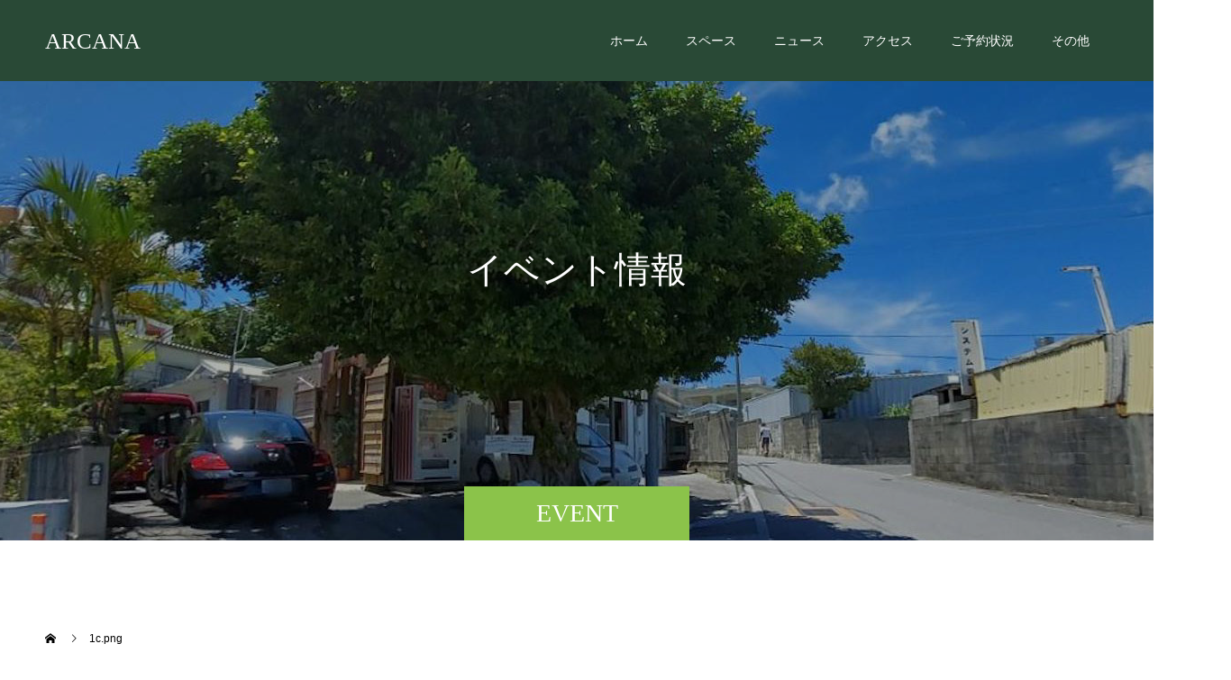

--- FILE ---
content_type: text/html; charset=UTF-8
request_url: https://arcana-co.space/1c-png/
body_size: 10359
content:
<!doctype html>
<html lang="ja"
	prefix="og: https://ogp.me/ns#"  prefix="og: http://ogp.me/ns#">
<head>
<meta charset="UTF-8">
<meta name="viewport" content="width=device-width, initial-scale=1">
<meta name="description" content="シェアスペース・アルカナ ｜ アルカナは、スタートアップを、応援しています。">
<title>1c.png | ARCANA</title>

		<!-- All in One SEO 4.1.3.1 -->
		<meta property="og:site_name" content="ARCANA | シェアスペース・アルカナ ｜ アルカナは、スタートアップを、応援しています。" />
		<meta property="og:type" content="article" />
		<meta property="og:title" content="1c.png | ARCANA" />
		<meta property="article:published_time" content="2019-02-22T15:52:51Z" />
		<meta property="article:modified_time" content="2019-02-22T15:52:51Z" />
		<meta name="twitter:card" content="summary" />
		<meta name="twitter:domain" content="arcana-co.space" />
		<meta name="twitter:title" content="1c.png | ARCANA" />
		<script type="application/ld+json" class="aioseo-schema">
			{"@context":"https:\/\/schema.org","@graph":[{"@type":"WebSite","@id":"https:\/\/arcana-co.space\/#website","url":"https:\/\/arcana-co.space\/","name":"ARCANA","description":"\u30b7\u30a7\u30a2\u30b9\u30da\u30fc\u30b9\u30fb\u30a2\u30eb\u30ab\u30ca \uff5c \u30a2\u30eb\u30ab\u30ca\u306f\u3001\u30b9\u30bf\u30fc\u30c8\u30a2\u30c3\u30d7\u3092\u3001\u5fdc\u63f4\u3057\u3066\u3044\u307e\u3059\u3002","publisher":{"@id":"https:\/\/arcana-co.space\/#organization"}},{"@type":"Organization","@id":"https:\/\/arcana-co.space\/#organization","name":"\u30d5\u30e9\u30af\u30bf\u30eb\u30c7\u30b6\u30a4\u30f3","url":"https:\/\/arcana-co.space\/","sameAs":["https:\/\/www.instagram.com\/arcana.okinawa\/"],"contactPoint":{"@type":"ContactPoint","telephone":"+815031989675","contactType":"Customer Support"}},{"@type":"BreadcrumbList","@id":"https:\/\/arcana-co.space\/1c-png\/#breadcrumblist","itemListElement":[{"@type":"ListItem","@id":"https:\/\/arcana-co.space\/#listItem","position":"1","item":{"@type":"WebPage","@id":"https:\/\/arcana-co.space\/","name":"\u30db\u30fc\u30e0","description":"\u30b7\u30a7\u30a2\u30b9\u30da\u30fc\u30b9\u30fb\u30a2\u30eb\u30ab\u30ca \uff5c \u30a2\u30eb\u30ab\u30ca\u306f\u3001\u30b9\u30bf\u30fc\u30c8\u30a2\u30c3\u30d7\u3092\u3001\u5fdc\u63f4\u3057\u3066\u3044\u307e\u3059\u3002","url":"https:\/\/arcana-co.space\/"},"nextItem":"https:\/\/arcana-co.space\/1c-png\/#listItem"},{"@type":"ListItem","@id":"https:\/\/arcana-co.space\/1c-png\/#listItem","position":"2","item":{"@type":"WebPage","@id":"https:\/\/arcana-co.space\/1c-png\/","name":"1c.png","url":"https:\/\/arcana-co.space\/1c-png\/"},"previousItem":"https:\/\/arcana-co.space\/#listItem"}]},{"@type":"Person","@id":"https:\/\/arcana-co.space\/author\/yoshiki\/#author","url":"https:\/\/arcana-co.space\/author\/yoshiki\/","name":"yoshiki","image":{"@type":"ImageObject","@id":"https:\/\/arcana-co.space\/1c-png\/#authorImage","url":"https:\/\/secure.gravatar.com\/avatar\/b9b9872d3fc0636255a6a5340e527caf?s=96&d=mm&r=g","width":"96","height":"96","caption":"yoshiki"},"sameAs":["https:\/\/www.instagram.com\/arcana.okinawa\/"]},{"@type":"ItemPage","@id":"https:\/\/arcana-co.space\/1c-png\/#itempage","url":"https:\/\/arcana-co.space\/1c-png\/","name":"1c.png | ARCANA","inLanguage":"ja","isPartOf":{"@id":"https:\/\/arcana-co.space\/#website"},"breadcrumb":{"@id":"https:\/\/arcana-co.space\/1c-png\/#breadcrumblist"},"author":"https:\/\/arcana-co.space\/author\/yoshiki\/#author","creator":"https:\/\/arcana-co.space\/author\/yoshiki\/#author","datePublished":"2019-02-22T15:52:51+09:00","dateModified":"2019-02-22T15:52:51+09:00"}]}
		</script>
		<!-- All in One SEO -->

<link rel='dns-prefetch' href='//s.w.org' />
		<!-- This site uses the Google Analytics by MonsterInsights plugin v8.10.0 - Using Analytics tracking - https://www.monsterinsights.com/ -->
		<!-- Note: MonsterInsights is not currently configured on this site. The site owner needs to authenticate with Google Analytics in the MonsterInsights settings panel. -->
					<!-- No UA code set -->
				<!-- / Google Analytics by MonsterInsights -->
				<script type="text/javascript">
			window._wpemojiSettings = {"baseUrl":"https:\/\/s.w.org\/images\/core\/emoji\/13.0.1\/72x72\/","ext":".png","svgUrl":"https:\/\/s.w.org\/images\/core\/emoji\/13.0.1\/svg\/","svgExt":".svg","source":{"concatemoji":"https:\/\/arcana-co.space\/wp-includes\/js\/wp-emoji-release.min.js?ver=5.7.14"}};
			!function(e,a,t){var n,r,o,i=a.createElement("canvas"),p=i.getContext&&i.getContext("2d");function s(e,t){var a=String.fromCharCode;p.clearRect(0,0,i.width,i.height),p.fillText(a.apply(this,e),0,0);e=i.toDataURL();return p.clearRect(0,0,i.width,i.height),p.fillText(a.apply(this,t),0,0),e===i.toDataURL()}function c(e){var t=a.createElement("script");t.src=e,t.defer=t.type="text/javascript",a.getElementsByTagName("head")[0].appendChild(t)}for(o=Array("flag","emoji"),t.supports={everything:!0,everythingExceptFlag:!0},r=0;r<o.length;r++)t.supports[o[r]]=function(e){if(!p||!p.fillText)return!1;switch(p.textBaseline="top",p.font="600 32px Arial",e){case"flag":return s([127987,65039,8205,9895,65039],[127987,65039,8203,9895,65039])?!1:!s([55356,56826,55356,56819],[55356,56826,8203,55356,56819])&&!s([55356,57332,56128,56423,56128,56418,56128,56421,56128,56430,56128,56423,56128,56447],[55356,57332,8203,56128,56423,8203,56128,56418,8203,56128,56421,8203,56128,56430,8203,56128,56423,8203,56128,56447]);case"emoji":return!s([55357,56424,8205,55356,57212],[55357,56424,8203,55356,57212])}return!1}(o[r]),t.supports.everything=t.supports.everything&&t.supports[o[r]],"flag"!==o[r]&&(t.supports.everythingExceptFlag=t.supports.everythingExceptFlag&&t.supports[o[r]]);t.supports.everythingExceptFlag=t.supports.everythingExceptFlag&&!t.supports.flag,t.DOMReady=!1,t.readyCallback=function(){t.DOMReady=!0},t.supports.everything||(n=function(){t.readyCallback()},a.addEventListener?(a.addEventListener("DOMContentLoaded",n,!1),e.addEventListener("load",n,!1)):(e.attachEvent("onload",n),a.attachEvent("onreadystatechange",function(){"complete"===a.readyState&&t.readyCallback()})),(n=t.source||{}).concatemoji?c(n.concatemoji):n.wpemoji&&n.twemoji&&(c(n.twemoji),c(n.wpemoji)))}(window,document,window._wpemojiSettings);
		</script>
		<style type="text/css">
img.wp-smiley,
img.emoji {
	display: inline !important;
	border: none !important;
	box-shadow: none !important;
	height: 1em !important;
	width: 1em !important;
	margin: 0 .07em !important;
	vertical-align: -0.1em !important;
	background: none !important;
	padding: 0 !important;
}
</style>
	<link rel='stylesheet' id='wp-block-library-css'  href='https://arcana-co.space/wp-includes/css/dist/block-library/style.min.css?ver=5.7.14' type='text/css' media='all' />
<link rel='stylesheet' id='contact-form-7-css'  href='https://arcana-co.space/wp-content/plugins/contact-form-7/includes/css/styles.css?ver=5.4.2' type='text/css' media='all' />
<link rel='stylesheet' id='accordioncssfree-css'  href='https://arcana-co.space/wp-content/plugins/sp-faq/assets/css/jquery.accordion.css?ver=3.5.1' type='text/css' media='all' />
<link rel='stylesheet' id='parent-style-css'  href='https://arcana-co.space/wp-content/themes/switch_tcd063/style.css?ver=5.7.14' type='text/css' media='all' />
<link rel='stylesheet' id='child-style-css'  href='https://arcana-co.space/wp-content/themes/34%25e3%2583%2595%25e3%2582%25a1%25e3%2583%25bc%25e3%2583%25a0/style.css?ver=5.7.14' type='text/css' media='all' />
<link rel='stylesheet' id='switch-style-css'  href='https://arcana-co.space/wp-content/themes/34%25e3%2583%2595%25e3%2582%25a1%25e3%2583%25bc%25e3%2583%25a0/style.css?ver=5.7.14' type='text/css' media='all' />
<script type='text/javascript' src='https://arcana-co.space/wp-includes/js/jquery/jquery.min.js?ver=3.5.1' id='jquery-core-js'></script>
<script type='text/javascript' src='https://arcana-co.space/wp-includes/js/jquery/jquery-migrate.min.js?ver=3.3.2' id='jquery-migrate-js'></script>
<link rel="https://api.w.org/" href="https://arcana-co.space/wp-json/" /><link rel="alternate" type="application/json" href="https://arcana-co.space/wp-json/wp/v2/media/297" /><link rel='shortlink' href='https://arcana-co.space/?p=297' />
<link rel="alternate" type="application/json+oembed" href="https://arcana-co.space/wp-json/oembed/1.0/embed?url=https%3A%2F%2Farcana-co.space%2F1c-png%2F" />
<link rel="alternate" type="text/xml+oembed" href="https://arcana-co.space/wp-json/oembed/1.0/embed?url=https%3A%2F%2Farcana-co.space%2F1c-png%2F&#038;format=xml" />
<!-- start Simple Custom CSS and JS -->
<script type="text/javascript">
$(".hover").mouseleave(
  function () {
    $(this).removeClass("hover");
  }
);
</script>
<!-- end Simple Custom CSS and JS -->
<link rel="shortcut icon" href="https://arcana-co.space/wp-content/uploads/2022/06/arcanafab.png">
<style>
.c-comment__form-submit:hover,.p-cb__item-btn a,.c-pw__btn,.p-readmore__btn,.p-pager span,.p-page-links a,.p-pagetop,.p-widget__title,.p-entry__meta,.p-headline,.p-article06__cat,.p-nav02__item-upper,.p-page-header__title,.p-plan__title,.p-btn{background: #8bc34a}.c-pw__btn:hover,.p-cb__item-btn a:hover,.p-pagetop:focus,.p-pagetop:hover,.p-readmore__btn:hover,.p-page-links > span,.p-page-links a:hover,.p-pager a:hover,.p-entry__meta a:hover,.p-article06__cat:hover,.p-interview__cat:hover,.p-nav02__item-upper:hover,.p-btn:hover{background: #294936}.p-archive-header__title,.p-article01__title a:hover,.p-article01__cat a:hover,.p-article04__title a:hover,.p-faq__cat,.p-faq__list dt:hover,.p-triangle,.p-article06__title a:hover,.p-interview__faq dt,.p-nav02__item-lower:hover .p-nav02__item-title,.p-article07 a:hover,.p-article07__title,.p-block01__title,.p-block01__lower-title,.p-block02__item-title,.p-block03__item-title,.p-block04__title,.p-index-content02__title,.p-article09 a:hover .p-article09__title,.p-index-content06__title,.p-plan-table01__price,.p-plan__catch,.p-plan__notice-title,.p-spec__title,.p-widget a:hover{color: #294936}.p-entry__body a,.custom-html-widget a{color: #000000}body{font-family: Verdana, "Hiragino Kaku Gothic ProN", "ヒラギノ角ゴ ProN W3", "メイリオ", Meiryo, sans-serif}.c-logo,.p-page-header__title,.p-page-header__desc,.p-archive-header__title,.p-faq__cat,.p-interview__title,.p-footer-link__title,.p-block01__title,.p-block04__title,.p-index-content02__title,.p-headline02__title,.p-index-content01__title,.p-index-content06__title,.p-index-content07__title,.p-index-content09__title,.p-plan__title,.p-plan__catch,.p-header-content__title,.p-spec__title{font-family: "Times New Roman", "游明朝", "Yu Mincho", "游明朝体", "YuMincho", "ヒラギノ明朝 Pro W3", "Hiragino Mincho Pro", "HiraMinProN-W3", "HGS明朝E", "ＭＳ Ｐ明朝", "MS PMincho", serif; font-weight: 500}.p-hover-effect--type1:hover img{-webkit-transform: scale(1.2);transform: scale(1.2)}.l-header__logo a{color: #ffffff;font-size: 25px}.l-header{background: rgba(41, 73, 54, 1.000000)}.l-header--fixed.is-active{background: rgba(41, 73, 54, 1.000000)}.p-menu-btn{color: #ffffff}.p-global-nav > ul > li > a{color: #ffffff}.p-global-nav > ul > li > a:hover{color: #ffe6e8}.p-global-nav .sub-menu a{background: #857e7b;color: #ffffff}.p-global-nav .sub-menu a:hover{background: #816c61;color: #ffffff}.p-global-nav .menu-item-has-children > a > .p-global-nav__toggle::before{border-color: #ffffff}.p-footer-link{background-image: url(https://arcana-co.space/wp-content/uploads/2022/06/arcana-img8.jpg)}.p-footer-link::before{background: rgba(0,0,0, 0.300000)}.p-info{background: #ffffff;color: #000000}.p-info__logo{font-size: 25px}.p-footer-nav{background: #f5f5f5;color: #000000}.p-footer-nav a{color: #000000}.p-footer-nav a:hover{color: #442602}.p-copyright{background: #000000}.p-page-header::before{background: rgba(0, 0, 0, 0.3)}.p-page-header__desc{color: #ffffff;font-size: 40px}@media screen and (max-width: 1199px) {.l-header{background: #294936}.l-header--fixed.is-active{background: #294936}.p-global-nav{background: rgba(41,73,54, 1)}.p-global-nav > ul > li > a,.p-global-nav > ul > li > a:hover,.p-global-nav a,.p-global-nav a:hover,.p-global-nav .sub-menu a,.p-global-nav .sub-menu a:hover{color: #ffffff!important}.p-global-nav .menu-item-has-children > a > .sub-menu-toggle::before{border-color: #ffffff}}@media screen and (max-width: 767px) {.p-page-header__desc{font-size: 18px}}/*タイトル*/
.about_title {
    color: #000;
    background-color: #EEE;
    margin-bottom: 30px;
    border-bottom: 2px #155596 solid;
    background: linear-gradient(135deg,#f8f8f8 0,#f8f8f8 76%,#f2f2f2 77%,#f2f2f2 100%);
    height: 50px !important;
    font-family: monospace !important;
    padding-left: 20px !important;
    font-size: 1.5em !important;
    line-height: 2em;
}

</style>
<link rel="icon" href="https://arcana-co.space/wp-content/uploads/2022/06/arcana1-130x130.png" sizes="32x32" />
<link rel="icon" href="https://arcana-co.space/wp-content/uploads/2022/06/arcana1-240x240.png" sizes="192x192" />
<link rel="apple-touch-icon" href="https://arcana-co.space/wp-content/uploads/2022/06/arcana1-240x240.png" />
<meta name="msapplication-TileImage" content="https://arcana-co.space/wp-content/uploads/2022/06/arcana1-300x300.png" />
		<style type="text/css" id="wp-custom-css">
			/*　Googleカレンダー埋め込み　*/
.google-cal iframe {
width:100%;
max-width:800px;
height:400px;
}

@media (min-width: 750px) {

.google-cal iframe {
height:600px;
}

}		</style>
		</head>
<body data-rsssl=1 class="attachment attachment-template-default single single-attachment postid-297 attachmentid-297 attachment-png">
<header id="js-header" class="l-header l-header--fixed">
  <div class="l-header__inner l-inner">
    <div class="l-header__logo c-logo c-logo--retina">
    <a href="https://arcana-co.space/">ARCANA</a>
  </div>
    <button id="js-menu-btn" class="p-menu-btn c-menu-btn"></button>
    <nav id="js-global-nav" class="p-global-nav"><ul id="menu-nav" class="menu"><li id="menu-item-31" class="menu-item menu-item-type-custom menu-item-object-custom menu-item-home menu-item-31"><a href="https://arcana-co.space/">ホーム<span class="p-global-nav__toggle"></span></a></li>
<li id="menu-item-432" class="menu-item menu-item-type-post_type menu-item-object-page menu-item-has-children menu-item-432"><a href="https://arcana-co.space/home/space/">スペース<span class="p-global-nav__toggle"></span></a>
<ul class="sub-menu">
	<li id="menu-item-431" class="menu-item menu-item-type-post_type menu-item-object-page menu-item-431"><a href="https://arcana-co.space/home/space/share-space/">シェアスペース<span class="p-global-nav__toggle"></span></a></li>
	<li id="menu-item-430" class="menu-item menu-item-type-post_type menu-item-object-page menu-item-430"><a href="https://arcana-co.space/home/space/rental-space/">レンタルルーム<span class="p-global-nav__toggle"></span></a></li>
	<li id="menu-item-429" class="menu-item menu-item-type-post_type menu-item-object-page menu-item-429"><a href="https://arcana-co.space/home/space/booth-sheet/">ブース席<span class="p-global-nav__toggle"></span></a></li>
</ul>
</li>
<li id="menu-item-1110" class="menu-item menu-item-type-custom menu-item-object-custom menu-item-has-children menu-item-1110"><a href="https://arcana-co.space/home/welfare-fund/activity-report/">ニュース<span class="p-global-nav__toggle"></span></a>
<ul class="sub-menu">
	<li id="menu-item-1232" class="menu-item menu-item-type-custom menu-item-object-custom menu-item-1232"><a href="https://arcana-co.space/home/welfare-fund/activity-report/">イベント情報<span class="p-global-nav__toggle"></span></a></li>
	<li id="menu-item-443" class="menu-item menu-item-type-post_type_archive menu-item-object-event menu-item-443"><a href="https://arcana-co.space/blog/">公式ブログ<span class="p-global-nav__toggle"></span></a></li>
	<li id="menu-item-439" class="menu-item menu-item-type-post_type_archive menu-item-object-news menu-item-439"><a href="https://arcana-co.space/news/">お知らせ<span class="p-global-nav__toggle"></span></a></li>
</ul>
</li>
<li id="menu-item-486" class="menu-item menu-item-type-post_type menu-item-object-page menu-item-486"><a href="https://arcana-co.space/home/access/">アクセス<span class="p-global-nav__toggle"></span></a></li>
<li id="menu-item-475" class="menu-item menu-item-type-post_type menu-item-object-page menu-item-475"><a href="https://arcana-co.space/home/calendar/">ご予約状況<span class="p-global-nav__toggle"></span></a></li>
<li id="menu-item-1407" class="menu-item menu-item-type-custom menu-item-object-custom menu-item-has-children menu-item-1407"><a href="#">その他<span class="p-global-nav__toggle"></span></a>
<ul class="sub-menu">
	<li id="menu-item-438" class="menu-item menu-item-type-post_type menu-item-object-page menu-item-438"><a href="https://arcana-co.space/home/post/">レンタルポスト<span class="p-global-nav__toggle"></span></a></li>
	<li id="menu-item-454" class="menu-item menu-item-type-post_type menu-item-object-page menu-item-454"><a href="https://arcana-co.space/home/welfare-fund/">アルカナ福祉基金<span class="p-global-nav__toggle"></span></a></li>
	<li id="menu-item-1454" class="menu-item menu-item-type-post_type menu-item-object-page menu-item-1454"><a href="https://arcana-co.space/cloudfunding/">クラウドファンディング<span class="p-global-nav__toggle"></span></a></li>
</ul>
</li>
</ul></nav>  </div>
</header>
<main class="l-main">
    <header id="js-page-header" class="p-page-header">
        <div class="p-page-header__title">EVENT</div>
        <div class="p-page-header__inner l-inner">
      <p id="js-page-header__desc" class="p-page-header__desc"><span>イベント情報</span></p>
    </div>
    <div id="js-page-header__img" class="p-page-header__img p-page-header__img--type3">
      <img src="https://arcana-co.space/wp-content/uploads/2022/06/arcana-img18.jpg" alt="">
    </div>
  </header>
  <ol class="p-breadcrumb c-breadcrumb l-inner" itemscope="" itemtype="http://schema.org/BreadcrumbList">
<li class="p-breadcrumb__item c-breadcrumb__item c-breadcrumb__item--home" itemprop="itemListElement" itemscope="" itemtype="http://schema.org/ListItem">
<a href="https://arcana-co.space/" itemtype="http://schema.org/Thing" itemprop="item">
<span itemprop="name">HOME</span>
</a>
<meta itemprop="position" content="1">
</li>
<li class="p-breadcrumb__item c-breadcrumb__item">1c.png</li>
</ol>
  <div class="l-contents l-inner">
    <div class="l-primary">
      			<article class="p-entry">
        <div class="p-entry__inner">
                    <div class="p-triangle p-triangle--no-padding p-triangle--grey">
            <time class="p-date" datetime="2019-02-23">
                            <span class="p-date__month p-date__month--ja">2月</span>
                            <span class="p-date__day">23</span>
              2019            </time>
          </div>
          				  <figure class="p-entry__img">
            <img src="https://arcana-co.space/wp-content/themes/switch_tcd063/assets/images/725x465.gif" alt="">
          </figure>
			    <header class="p-entry__header">
                        <p class="p-entry__meta">
              <a href=""></a>
            </p>
                        <h1 class="p-entry__title">1c.png</h1>
				  </header>
          <div class="p-entry__body">
          <p class="attachment"><a href='https://arcana-co.space/wp-content/uploads/2019/02/1c.png'><img width="300" height="300" src="https://arcana-co.space/wp-content/uploads/2019/02/1c-300x300.png" class="attachment-medium size-medium" alt="" loading="lazy" srcset="https://arcana-co.space/wp-content/uploads/2019/02/1c-300x300.png 300w, https://arcana-co.space/wp-content/uploads/2019/02/1c-150x150.png 150w, https://arcana-co.space/wp-content/uploads/2019/02/1c.png 501w" sizes="(max-width: 300px) 100vw, 300px" /></a></p>
          </div>
          			<ul class="p-entry__share c-share u-clearfix c-share--sm c-share--color">
				<li class="c-share__btn c-share__btn--twitter">
			    <a href="http://twitter.com/share?text=1c.png&url=https%3A%2F%2Farcana-co.space%2F1c-png%2F&via=&tw_p=tweetbutton&related="  onclick="javascript:window.open(this.href, '', 'menubar=no,toolbar=no,resizable=yes,scrollbars=yes,height=400,width=600');return false;">
			     	<i class="c-share__icn c-share__icn--twitter"></i>
			      <span class="c-share__title">Tweet</span>
			   	</a>
			   </li>
			    <li class="c-share__btn c-share__btn--facebook">
			    	<a href="//www.facebook.com/sharer/sharer.php?u=https://arcana-co.space/1c-png/&amp;t=1c.png" rel="nofollow" target="_blank">
			      	<i class="c-share__icn c-share__icn--facebook"></i>
			        <span class="c-share__title">Share</span>
			      </a>
			    </li>
			    <li class="c-share__btn c-share__btn--hatebu">
			      <a href="http://b.hatena.ne.jp/add?mode=confirm&url=https%3A%2F%2Farcana-co.space%2F1c-png%2F" onclick="javascript:window.open(this.href, '', 'menubar=no,toolbar=no,resizable=yes,scrollbars=yes,height=400,width=510');return false;">
			      	<i class="c-share__icn c-share__icn--hatebu"></i>
			        <span class="c-share__title">Hatena</span>
			      </a>
			    </li>
			    <li class="c-share__btn c-share__btn--pocket">
			    	<a href="http://getpocket.com/edit?url=https%3A%2F%2Farcana-co.space%2F1c-png%2F&title=1c.png" target="_blank">
			      	<i class="c-share__icn c-share__icn--pocket"></i>
			        <span class="c-share__title">Pocket</span>
			      </a>
			    </li>
			</ul>
                    				  <ul class="p-entry__meta-box c-meta-box u-clearfix">
				  	<li class="c-meta-box__item c-meta-box__item--author">投稿者: <a href="https://arcana-co.space/author/yoshiki/" title="yoshiki の投稿" rel="author">yoshiki</a></li><li class="c-meta-box__item c-meta-box__item--category"></li><li class="c-meta-box__item c-meta-box__item--comment">コメント: <a href="#comment_headline">0</a></li>				  </ul>
				                    </div>
      </article>
            <div class="c-comment">
	<ul id="js-comment__tab" class="c-comment__tab u-clearfix">
		  	<li class="c-comment__tab-item is-active"><p>コメント ( 0 )</p></li>
    <li class="c-comment__tab-item"><p>トラックバックは利用できません。</p></li>
			</ul>
  <div id="js-comment-area">
  	<ol id="comments" class="c-comment__list">
						<li class="c-comment__list-item">
      	<div class="c-comment__item-body"><p>この記事へのコメントはありません。</p></div>
      </li>
					</ol>
	</div>
		<fieldset id="respond" class="c-comment__form-wrapper">
  	<div class="c-comment__cancel">
			<a rel="nofollow" id="cancel-comment-reply-link" href="/1c-png/#respond" style="display:none;">返信をキャンセルする。</a>		</div>
    <form action="https://arcana-co.space/wp-comments-post.php" class="c-comment__form" method="post">
			    	<div class="c-comment__input">
      	<label><span class="c-comment__label-text">名前 ( 必須 )</span><input type="text" name="author" value="" tabindex="1" aria-required="true"></label>
      </div>
      <div class="c-comment__input">
      	<label><span class="c-comment__label-text">E-MAIL ( 必須 ) - 公開されません -</span><input type="text" name="email" value="" tabindex="2" aria-required="true"></label>
      </div>
      <div class="c-comment__input">
      	<label><span class="c-comment__label-text">URL</span><input type="text" name="url" value="" tabindex="3"></label>
      </div>
			      <div class="c-comment__input">
      	<textarea id="js-comment__textarea" name="comment" tabindex="4"></textarea>
      </div>
			      <input type="submit" class="c-comment__form-submit" tabindex="5" value="コメントを書く">
      <div class="c-comment__form-hidden">
				<input type='hidden' name='comment_post_ID' value='297' id='comment_post_ID' />
<input type='hidden' name='comment_parent' id='comment_parent' value='0' />
      </div>
    </form>
	</fieldset>
	</div>
      			<section>
			 	<h2 class="p-headline">関連記事</h2>
			 	<div class="p-entry__related">
                    <article class="p-entry__related-item p-article01">
            <a class="p-article01__img p-hover-effect--type1" href="https://arcana-co.space/%e3%82%a2%e3%83%ab%e3%82%ab%e3%83%8a%e3%81%8a%e6%8e%83%e9%99%a4%ef%bc%86%e3%81%8a%e7%b1%b3%e4%bc%9a/">
              <img width="590" height="380" src="https://arcana-co.space/wp-content/uploads/2022/06/19d4e2fa90dc6a14efd3d97ce0e5b584-590x380.jpg" class="attachment-size1 size-size1 wp-post-image" alt="" loading="lazy" srcset="https://arcana-co.space/wp-content/uploads/2022/06/19d4e2fa90dc6a14efd3d97ce0e5b584-590x380.jpg 590w, https://arcana-co.space/wp-content/uploads/2022/06/19d4e2fa90dc6a14efd3d97ce0e5b584-740x476.jpg 740w" sizes="(max-width: 590px) 100vw, 590px" />            </a>
            <div class="p-article01__content">
              <h3 class="p-article01__title">
              <a href="https://arcana-co.space/%e3%82%a2%e3%83%ab%e3%82%ab%e3%83%8a%e3%81%8a%e6%8e%83%e9%99%a4%ef%bc%86%e3%81%8a%e7%b1%b3%e4%bc%9a/">アルカナお掃除＆お米会</a>
              </h3>
            </div>
          </article>
                    <article class="p-entry__related-item p-article01">
            <a class="p-article01__img p-hover-effect--type1" href="https://arcana-co.space/20220710-2/">
              <img width="590" height="380" src="https://arcana-co.space/wp-content/uploads/2022/07/line1-min-590x380.jpg" class="attachment-size1 size-size1 wp-post-image" alt="" loading="lazy" srcset="https://arcana-co.space/wp-content/uploads/2022/07/line1-min-590x380.jpg 590w, https://arcana-co.space/wp-content/uploads/2022/07/line1-min-740x476.jpg 740w" sizes="(max-width: 590px) 100vw, 590px" />            </a>
            <div class="p-article01__content">
              <h3 class="p-article01__title">
              <a href="https://arcana-co.space/20220710-2/">公式ライン講習会①by沖縄WebWorks</a>
              </h3>
            </div>
          </article>
                    <article class="p-entry__related-item p-article01">
            <a class="p-article01__img p-hover-effect--type1" href="https://arcana-co.space/arcana%e4%ba%a4%e6%b5%81%e4%bc%9a/">
              <img width="590" height="380" src="https://arcana-co.space/wp-content/uploads/2022/10/f432c8a6c4f204ba88a3a381ca9c8d74-590x380.jpg" class="attachment-size1 size-size1 wp-post-image" alt="" loading="lazy" srcset="https://arcana-co.space/wp-content/uploads/2022/10/f432c8a6c4f204ba88a3a381ca9c8d74-590x380.jpg 590w, https://arcana-co.space/wp-content/uploads/2022/10/f432c8a6c4f204ba88a3a381ca9c8d74-740x476.jpg 740w" sizes="(max-width: 590px) 100vw, 590px" />            </a>
            <div class="p-article01__content">
              <h3 class="p-article01__title">
              <a href="https://arcana-co.space/arcana%e4%ba%a4%e6%b5%81%e4%bc%9a/">ARCANA交流会</a>
              </h3>
            </div>
          </article>
                    <article class="p-entry__related-item p-article01">
            <a class="p-article01__img p-hover-effect--type1" href="https://arcana-co.space/070222-2/">
              <img width="590" height="380" src="https://arcana-co.space/wp-content/uploads/2022/06/line_oa_chat_220618_132001-590x380.jpg" class="attachment-size1 size-size1 wp-post-image" alt="" loading="lazy" srcset="https://arcana-co.space/wp-content/uploads/2022/06/line_oa_chat_220618_132001-590x380.jpg 590w, https://arcana-co.space/wp-content/uploads/2022/06/line_oa_chat_220618_132001-740x476.jpg 740w" sizes="(max-width: 590px) 100vw, 590px" />            </a>
            <div class="p-article01__content">
              <h3 class="p-article01__title">
              <a href="https://arcana-co.space/070222-2/">【7月の女神開花】Day１</a>
              </h3>
            </div>
          </article>
                    <article class="p-entry__related-item p-article01">
            <a class="p-article01__img p-hover-effect--type1" href="https://arcana-co.space/arcana-event-vol7/">
              <img width="590" height="380" src="https://arcana-co.space/wp-content/uploads/2022/03/arcana.event7_-590x380.png" class="attachment-size1 size-size1 wp-post-image" alt="" loading="lazy" />            </a>
            <div class="p-article01__content">
              <h3 class="p-article01__title">
              <a href="https://arcana-co.space/arcana-event-vol7/">アルカナイベント　〜占・雑貨 で身も心も癒し空...</a>
              </h3>
            </div>
          </article>
                    <article class="p-entry__related-item p-article01">
            <a class="p-article01__img p-hover-effect--type1" href="https://arcana-co.space/arcana-event-vol3/">
              <img width="590" height="380" src="https://arcana-co.space/wp-content/uploads/2021/12/arcana.event3-min-590x380.png" class="attachment-size1 size-size1 wp-post-image" alt="" loading="lazy" />            </a>
            <div class="p-article01__content">
              <h3 class="p-article01__title">
              <a href="https://arcana-co.space/arcana-event-vol3/">アルカナイベント　〜占・雑貨 で身も心も癒し空...</a>
              </h3>
            </div>
          </article>
                  </div>
			 </section>
           </div><!-- /.l-primary -->
    <div class="l-secondary">
<div class="p-widget widget_text" id="text-2">
			<div class="textwidget"><p><a href="https://www.instagram.com/arcana.okinawa/" target="_blank" rel="noopener"><img loading="lazy" class="alignleft size-full wp-image-1178" src="https://arcana-co.space/wp-content/uploads/2022/06/Follw-me-1.png" alt="" width="100%" height="100%" /></a></p>
</div>
		</div>
<div class="p-widget widget_text" id="text-4">
			<div class="textwidget"><p><a href="https://lin.ee/Nr6DVK3" target="_blank" rel="noopener"><img loading="lazy" class="alignleft size-full wp-image-1178" src="https://arcana-co.space/wp-content/uploads/2022/06/LINE2.png" alt="" width="100%" height="100%" /></a></p>
</div>
		</div>
<div class="p-widget widget_text" id="text-8">
			<div class="textwidget"><p><a href="https://graria.online/photo-category/pr/" target="_blank" rel="noopener"><img loading="lazy" class="alignnone wp-image-1251 size-full" src="https://arcana-co.space/wp-content/uploads/2022/07/graria-min.png" alt="GRARIA（グラリア）皆の告知・PR情報" width="100%" height="" srcset="https://arcana-co.space/wp-content/uploads/2022/07/graria-min.png 6912w, https://arcana-co.space/wp-content/uploads/2022/07/graria-min-300x150.png 300w, https://arcana-co.space/wp-content/uploads/2022/07/graria-min-1024x512.png 1024w, https://arcana-co.space/wp-content/uploads/2022/07/graria-min-768x384.png 768w, https://arcana-co.space/wp-content/uploads/2022/07/graria-min-1536x768.png 1536w, https://arcana-co.space/wp-content/uploads/2022/07/graria-min-2048x1024.png 2048w" sizes="(max-width: 6912px) 100vw, 6912px" /></a></p>
</div>
		</div>
<div class="p-widget tcdw_archive_list_widget" id="tcdw_archive_list_widget-2">
		<div class="p-dropdown">
			<div class="p-dropdown__title">月を選択</div>
			<ul class="p-dropdown__list">
					<li><a href='https://arcana-co.space/2023/12/'>2023年12月</a></li>
	<li><a href='https://arcana-co.space/2022/11/'>2022年11月</a></li>
	<li><a href='https://arcana-co.space/2022/10/'>2022年10月</a></li>
	<li><a href='https://arcana-co.space/2022/09/'>2022年9月</a></li>
	<li><a href='https://arcana-co.space/2022/08/'>2022年8月</a></li>
	<li><a href='https://arcana-co.space/2022/07/'>2022年7月</a></li>
	<li><a href='https://arcana-co.space/2022/06/'>2022年6月</a></li>
	<li><a href='https://arcana-co.space/2022/05/'>2022年5月</a></li>
	<li><a href='https://arcana-co.space/2022/04/'>2022年4月</a></li>
	<li><a href='https://arcana-co.space/2022/03/'>2022年3月</a></li>
	<li><a href='https://arcana-co.space/2022/02/'>2022年2月</a></li>
	<li><a href='https://arcana-co.space/2022/01/'>2022年1月</a></li>
	<li><a href='https://arcana-co.space/2021/12/'>2021年12月</a></li>
	<li><a href='https://arcana-co.space/2021/11/'>2021年11月</a></li>
	<li><a href='https://arcana-co.space/2021/09/'>2021年9月</a></li>
	<li><a href='https://arcana-co.space/2021/08/'>2021年8月</a></li>
			</ul>
    </div>
		</div>
<div class="p-widget tcdw_category_list_widget" id="tcdw_category_list_widget-2">
    <div class="p-list">
		  <h2 class="p-widget__title mb0">カテゴリー</h2>		  <ul>
 			  			  <li><a class="clearfix" href="https://arcana-co.space/category/clean/">お掃除</a></li>
			  			  <li><a class="clearfix" href="https://arcana-co.space/category/event/arcana-event/">アルカナイベント</a></li>
			  			  <li><a class="clearfix" href="https://arcana-co.space/category/event/">イベント</a></li>
			  			  <li><a class="clearfix" href="https://arcana-co.space/category/energiework/">エネルギーワーク</a></li>
			  			  <li><a class="clearfix" href="https://arcana-co.space/category/news1/">ニュース</a></li>
			  			  <li><a class="clearfix" href="https://arcana-co.space/category/tea-time/">交流会</a></li>
			  			  <li><a class="clearfix" href="https://arcana-co.space/category/experience/">体験</a></li>
			  			  <li><a class="clearfix" href="https://arcana-co.space/category/uranai/">占い</a></li>
			  			  <li><a class="clearfix" href="https://arcana-co.space/category/workshop/">講座</a></li>
			  		  </ul>
    </div>
		</div>
</div><!-- /.l-secondary -->
  </div><!-- /.l-contents -->
</main>
<footer class="l-footer">

  
        <section id="js-footer-link" class="p-footer-link p-footer-link--img">

      
        
      
      <div class="p-footer-link__inner l-inner">
        <h2 class="p-footer-link__title">アルカナサポーター募集！</h2>
        <p class="p-footer-link__desc">アルカナではアルカナを支援していただける方を募集しています。<br />
いただいた支援金でアルカナの修繕・家具の購入を行う予定です。<br />
みなさまが快適に過ごせるよう日々アップデートしていきます。</p>
        <ul class="p-footer-link__list">
                              <li class="p-footer-link__list-item p-article07">
            <a class="p-hover-effect--type1" href="https://arcana-co.space/contact/" target="_blank">
              <span class="p-article07__title">公式ライン</span>
              <img src="https://arcana-co.space/wp-content/uploads/2022/06/arcana-img19-min.png" alt="">
            </a>
          </li>
                              <li class="p-footer-link__list-item p-article07">
            <a class="p-hover-effect--type1" href="https://arcana-co.space/home/supporter/" target="_blank">
              <span class="p-article07__title">サポーター受付</span>
              <img src="https://arcana-co.space/wp-content/uploads/2022/06/arcana-img18.jpg" alt="">
            </a>
          </li>
                  </ul>
      </div>
    </section>
    
  
  <div class="p-info">
    <div class="p-info__inner l-inner">
      <div class="p-info__logo c-logo c-logo--retina">
    <a href="https://arcana-co.space/">
    <img src="https://arcana-co.space/wp-content/uploads/2022/06/arcanarogo.png" alt="ARCANA">
  </a>
  </div>
      <p class="p-info__address">ARCANA<br />
フラクタルデザイン・スペース事業部<br />
電話番号 / 050-3198-9675<br />
沖縄県西原町我謝142番地（32号）</p>
	    <ul class="p-social-nav">
                                <li class="p-social-nav__item p-social-nav__item--instagram"><a href="https://www.instagram.com/arcana.okinawa/"></a></li>
                                	    </ul>
    </div>
  </div>
  <ul id="menu-nav-1" class="p-footer-nav"><li class="menu-item menu-item-type-custom menu-item-object-custom menu-item-home menu-item-31"><a href="https://arcana-co.space/">ホーム</a></li>
<li class="menu-item menu-item-type-post_type menu-item-object-page menu-item-has-children menu-item-432"><a href="https://arcana-co.space/home/space/">スペース</a></li>
<li class="menu-item menu-item-type-custom menu-item-object-custom menu-item-has-children menu-item-1110"><a href="https://arcana-co.space/home/welfare-fund/activity-report/">ニュース</a></li>
<li class="menu-item menu-item-type-post_type menu-item-object-page menu-item-486"><a href="https://arcana-co.space/home/access/">アクセス</a></li>
<li class="menu-item menu-item-type-post_type menu-item-object-page menu-item-475"><a href="https://arcana-co.space/home/calendar/">ご予約状況</a></li>
<li class="menu-item menu-item-type-custom menu-item-object-custom menu-item-has-children menu-item-1407"><a href="#">その他</a></li>
</ul>  <p class="p-copyright">
  <small>Copyright &copy; ARCANA All Rights Reserved.</small>
  </p>
  <button id="js-pagetop" class="p-pagetop"></button>
</footer>
<script type='text/javascript' src='https://arcana-co.space/wp-includes/js/dist/vendor/wp-polyfill.min.js?ver=7.4.4' id='wp-polyfill-js'></script>
<script type='text/javascript' id='wp-polyfill-js-after'>
( 'fetch' in window ) || document.write( '<script src="https://arcana-co.space/wp-includes/js/dist/vendor/wp-polyfill-fetch.min.js?ver=3.0.0"></scr' + 'ipt>' );( document.contains ) || document.write( '<script src="https://arcana-co.space/wp-includes/js/dist/vendor/wp-polyfill-node-contains.min.js?ver=3.42.0"></scr' + 'ipt>' );( window.DOMRect ) || document.write( '<script src="https://arcana-co.space/wp-includes/js/dist/vendor/wp-polyfill-dom-rect.min.js?ver=3.42.0"></scr' + 'ipt>' );( window.URL && window.URL.prototype && window.URLSearchParams ) || document.write( '<script src="https://arcana-co.space/wp-includes/js/dist/vendor/wp-polyfill-url.min.js?ver=3.6.4"></scr' + 'ipt>' );( window.FormData && window.FormData.prototype.keys ) || document.write( '<script src="https://arcana-co.space/wp-includes/js/dist/vendor/wp-polyfill-formdata.min.js?ver=3.0.12"></scr' + 'ipt>' );( Element.prototype.matches && Element.prototype.closest ) || document.write( '<script src="https://arcana-co.space/wp-includes/js/dist/vendor/wp-polyfill-element-closest.min.js?ver=2.0.2"></scr' + 'ipt>' );( 'objectFit' in document.documentElement.style ) || document.write( '<script src="https://arcana-co.space/wp-includes/js/dist/vendor/wp-polyfill-object-fit.min.js?ver=2.3.4"></scr' + 'ipt>' );
</script>
<script type='text/javascript' id='contact-form-7-js-extra'>
/* <![CDATA[ */
var wpcf7 = {"api":{"root":"https:\/\/arcana-co.space\/wp-json\/","namespace":"contact-form-7\/v1"}};
/* ]]> */
</script>
<script type='text/javascript' src='https://arcana-co.space/wp-content/plugins/contact-form-7/includes/js/index.js?ver=5.4.2' id='contact-form-7-js'></script>
<script type='text/javascript' src='https://arcana-co.space/wp-content/plugins/sp-faq/assets/js/jquery.accordion.js?ver=3.5.1' id='accordionjsfree-js'></script>
<script type='text/javascript' src='https://arcana-co.space/wp-content/plugins/google-calendar-events/assets/js/vendor/jquery.qtip.min.js?ver=3.1.36' id='simcal-qtip-js'></script>
<script type='text/javascript' src='https://arcana-co.space/wp-content/plugins/google-calendar-events/assets/js/vendor/moment.min.js?ver=3.1.36' id='simcal-fullcal-moment-js'></script>
<script type='text/javascript' src='https://arcana-co.space/wp-content/plugins/google-calendar-events/assets/js/vendor/moment-timezone-with-data.min.js?ver=3.1.36' id='simcal-moment-timezone-js'></script>
<script type='text/javascript' id='simcal-default-calendar-js-extra'>
/* <![CDATA[ */
var simcal_default_calendar = {"ajax_url":"\/wp-admin\/admin-ajax.php","nonce":"33009203d1","locale":"ja","text_dir":"ltr","months":{"full":["1\u6708","2\u6708","3\u6708","4\u6708","5\u6708","6\u6708","7\u6708","8\u6708","9\u6708","10\u6708","11\u6708","12\u6708"],"short":["1\u6708","2\u6708","3\u6708","4\u6708","5\u6708","6\u6708","7\u6708","8\u6708","9\u6708","10\u6708","11\u6708","12\u6708"]},"days":{"full":["\u65e5\u66dc\u65e5","\u6708\u66dc\u65e5","\u706b\u66dc\u65e5","\u6c34\u66dc\u65e5","\u6728\u66dc\u65e5","\u91d1\u66dc\u65e5","\u571f\u66dc\u65e5"],"short":["\u65e5","\u6708","\u706b","\u6c34","\u6728","\u91d1","\u571f"]},"meridiem":{"AM":"AM","am":"am","PM":"PM","pm":"pm"}};
/* ]]> */
</script>
<script type='text/javascript' src='https://arcana-co.space/wp-content/plugins/google-calendar-events/assets/js/default-calendar.min.js?ver=3.1.36' id='simcal-default-calendar-js'></script>
<script type='text/javascript' src='https://arcana-co.space/wp-content/themes/switch_tcd063/assets/js/t.min.js?ver=5.7.14' id='switch-t-js'></script>
<script type='text/javascript' src='https://arcana-co.space/wp-content/themes/switch_tcd063/assets/js/functions.min.js?ver=5.7.14' id='switch-script-js'></script>
<script type='text/javascript' src='https://arcana-co.space/wp-content/themes/switch_tcd063/assets/js/youtube.min.js?ver=5.7.14' id='switch-youtube-js'></script>
<script type='text/javascript' src='https://arcana-co.space/wp-content/plugins/google-calendar-events/assets/js/vendor/imagesloaded.pkgd.min.js?ver=3.1.36' id='simplecalendar-imagesloaded-js'></script>
<script type='text/javascript' src='https://arcana-co.space/wp-includes/js/wp-embed.min.js?ver=5.7.14' id='wp-embed-js'></script>
<script>
(function($) {
  var initialized = false;
  var initialize = function() {
    if (initialized) return;
    initialized = true;

    $(document).trigger('js-initialized');
    $(window).trigger('resize').trigger('scroll');
  };

  
	initialize();

  
})(jQuery);
</script>
</body>
</html>
